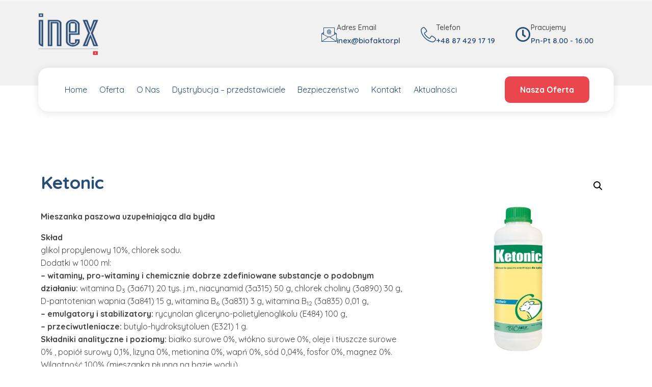

--- FILE ---
content_type: text/css
request_url: https://inexwet.pl/wp-content/uploads/elementor/css/post-37490.css?ver=1766206145
body_size: 1406
content:
.elementor-kit-37490{--e-global-color-primary:#454647;--e-global-color-secondary:#F1F1F1;--e-global-color-text:#3A3A3A;--e-global-color-accent:#274E76;--e-global-color-kadence1:#2B6CB0;--e-global-color-kadence2:#215387;--e-global-color-kadence3:#1A202C;--e-global-color-kadence4:#2D3748;--e-global-color-kadence5:#4A5568;--e-global-color-kadence6:#718096;--e-global-color-kadence7:#EDF2F7;--e-global-color-kadence8:#F7FAFC;--e-global-color-kadence9:#ffffff;--e-global-color-c11d679:#FFFFFF;--e-global-color-226f033:#1C1E29;--e-global-color-22e5023:#FFECE6;--e-global-color-3f019a8:#F2F2EE;--e-global-color-1803c2c:#E9464D;--e-global-typography-primary-font-family:"Quicksand";--e-global-typography-primary-font-size:16px;--e-global-typography-primary-font-weight:400;--e-global-typography-secondary-font-family:"Quicksand";--e-global-typography-secondary-font-size:48px;--e-global-typography-secondary-font-weight:700;--e-global-typography-secondary-line-height:1.2em;--e-global-typography-text-font-family:"Quicksand";--e-global-typography-text-font-size:16px;--e-global-typography-text-font-weight:400;--e-global-typography-accent-font-family:"Quicksand";--e-global-typography-accent-font-size:14px;--e-global-typography-accent-font-weight:400;--e-global-typography-133712d-font-family:"Quicksand";--e-global-typography-133712d-font-size:18px;--e-global-typography-133712d-font-weight:700;--e-global-typography-0d7e0e5-font-family:"Quicksand";--e-global-typography-0d7e0e5-font-size:14px;--e-global-typography-0d7e0e5-font-weight:500;--e-global-typography-1d85608-font-family:"Quicksand";--e-global-typography-1d85608-font-size:15px;--e-global-typography-1d85608-font-weight:600;--e-global-typography-e243f3e-font-family:"Quicksand";--e-global-typography-e243f3e-font-size:15px;--e-global-typography-e243f3e-font-weight:600;--e-global-typography-49b3092-font-family:"Quicksand";--e-global-typography-49b3092-font-size:16px;--e-global-typography-49b3092-font-weight:700;--e-global-typography-36c7805-font-family:"Quicksand";--e-global-typography-36c7805-font-size:38px;--e-global-typography-36c7805-font-weight:400;--e-global-typography-36c7805-line-height:1.1em;--e-global-typography-e048eaa-font-family:"Quicksand";--e-global-typography-e048eaa-font-size:18px;--e-global-typography-e048eaa-font-weight:400;--e-global-typography-fc2045c-font-family:"Quicksand";--e-global-typography-fc2045c-font-size:22px;--e-global-typography-fc2045c-font-weight:700;--e-global-typography-302454e-font-family:"Quicksand";--e-global-typography-302454e-font-size:20px;--e-global-typography-302454e-font-weight:700;--e-global-typography-ce6370e-font-family:"Quicksand";--e-global-typography-ce6370e-font-size:40px;--e-global-typography-ce6370e-font-weight:700;--e-global-typography-cde270c-font-family:"Quicksand";--e-global-typography-cde270c-font-size:30px;--e-global-typography-cde270c-font-weight:600;--e-global-typography-dc955ab-font-family:"Quicksand";--e-global-typography-dc955ab-font-size:16px;--e-global-typography-dc955ab-font-weight:500;--e-global-typography-1bc03a3-font-family:"Quicksand";--e-global-typography-1bc03a3-font-size:21px;--e-global-typography-1bc03a3-font-weight:700;--e-global-typography-b58d30f-font-family:"Quicksand";--e-global-typography-b58d30f-font-size:26px;--e-global-typography-b58d30f-font-weight:700;--e-global-typography-3c70501-font-family:"Quicksand";--e-global-typography-3c70501-font-size:20px;--e-global-typography-3c70501-font-weight:700;--e-global-typography-856d145-font-family:"Quicksand";--e-global-typography-856d145-font-size:35px;--e-global-typography-856d145-font-weight:700;--e-global-typography-856d145-line-height:1.2em;--e-global-typography-1c5a6f2-font-family:"Quicksand";--e-global-typography-1c5a6f2-font-size:55px;--e-global-typography-1c5a6f2-font-weight:700;--e-global-typography-f4c0dd3-font-family:"Quicksand";--e-global-typography-f4c0dd3-font-size:32px;--e-global-typography-f4c0dd3-font-weight:700;--e-global-typography-f4c0dd3-line-height:0.5em;--e-global-typography-a9ab328-font-family:"Quicksand";--e-global-typography-a9ab328-font-size:30px;--e-global-typography-a9ab328-font-weight:700;--e-global-typography-fa94854-font-family:"Quicksand";--e-global-typography-fa94854-font-size:24px;--e-global-typography-fa94854-font-weight:700;--e-global-typography-ef03a57-font-family:"Quicksand";--e-global-typography-ef03a57-font-size:22px;--e-global-typography-ef03a57-font-weight:700;--e-global-typography-676e90e-font-family:"Quicksand";--e-global-typography-676e90e-font-size:18px;--e-global-typography-676e90e-font-weight:700;background-color:var( --e-global-color-c11d679 );font-family:var( --e-global-typography-primary-font-family ), Sans-serif;font-size:var( --e-global-typography-primary-font-size );font-weight:var( --e-global-typography-primary-font-weight );}.elementor-kit-37490.el-is-editing{--global-palette1:#2B6CB0;--global-palette2:#215387;--global-palette3:#1A202C;--global-palette4:#2D3748;--global-palette5:#4A5568;--global-palette6:#718096;--global-palette7:#EDF2F7;--global-palette8:#F7FAFC;--global-palette9:#ffffff;}.elementor-kit-37490 button,.elementor-kit-37490 input[type="button"],.elementor-kit-37490 input[type="submit"],.elementor-kit-37490 .elementor-button{background-color:var( --e-global-color-accent );font-family:var( --e-global-typography-49b3092-font-family ), Sans-serif;font-size:var( --e-global-typography-49b3092-font-size );font-weight:var( --e-global-typography-49b3092-font-weight );color:var( --e-global-color-c11d679 );border-style:solid;border-width:0px 0px 0px 0px;border-radius:10px 10px 10px 10px;padding:18px 30px 18px 30px;}.elementor-kit-37490 button:hover,.elementor-kit-37490 button:focus,.elementor-kit-37490 input[type="button"]:hover,.elementor-kit-37490 input[type="button"]:focus,.elementor-kit-37490 input[type="submit"]:hover,.elementor-kit-37490 input[type="submit"]:focus,.elementor-kit-37490 .elementor-button:hover,.elementor-kit-37490 .elementor-button:focus{background-color:var( --e-global-color-22e5023 );color:var( --e-global-color-accent );}.elementor-kit-37490 e-page-transition{background-color:#FFBC7D;}.elementor-kit-37490 a{color:var( --e-global-color-accent );}.elementor-kit-37490 a:hover{color:var( --e-global-color-226f033 );}.elementor-kit-37490 h1{color:var( --e-global-color-primary );font-family:var( --e-global-typography-1c5a6f2-font-family ), Sans-serif;font-size:var( --e-global-typography-1c5a6f2-font-size );font-weight:var( --e-global-typography-1c5a6f2-font-weight );}.elementor-kit-37490 h2{color:var( --e-global-color-primary );font-family:"Quicksand", Sans-serif;font-size:20px;font-weight:500;line-height:2.1em;}.elementor-kit-37490 h3{color:var( --e-global-color-primary );font-family:var( --e-global-typography-a9ab328-font-family ), Sans-serif;font-size:var( --e-global-typography-a9ab328-font-size );font-weight:var( --e-global-typography-a9ab328-font-weight );}.elementor-kit-37490 h4{color:var( --e-global-color-primary );font-family:var( --e-global-typography-fa94854-font-family ), Sans-serif;font-size:var( --e-global-typography-fa94854-font-size );font-weight:var( --e-global-typography-fa94854-font-weight );}.elementor-kit-37490 h5{color:var( --e-global-color-primary );font-family:var( --e-global-typography-ef03a57-font-family ), Sans-serif;font-size:var( --e-global-typography-ef03a57-font-size );font-weight:var( --e-global-typography-ef03a57-font-weight );}.elementor-kit-37490 h6{color:var( --e-global-color-primary );font-family:var( --e-global-typography-676e90e-font-family ), Sans-serif;font-size:var( --e-global-typography-676e90e-font-size );font-weight:var( --e-global-typography-676e90e-font-weight );}.elementor-kit-37490 label{color:var( --e-global-color-primary );font-family:var( --e-global-typography-49b3092-font-family ), Sans-serif;font-size:var( --e-global-typography-49b3092-font-size );font-weight:var( --e-global-typography-49b3092-font-weight );}.elementor-kit-37490 input:not([type="button"]):not([type="submit"]),.elementor-kit-37490 textarea,.elementor-kit-37490 .elementor-field-textual{font-family:var( --e-global-typography-text-font-family ), Sans-serif;font-size:var( --e-global-typography-text-font-size );font-weight:var( --e-global-typography-text-font-weight );color:var( --e-global-color-primary );background-color:#F9F9F9;border-style:solid;border-width:1px 1px 1px 1px;border-color:#F0F0F0;border-radius:20px 20px 20px 20px;}.elementor-kit-37490 input:focus:not([type="button"]):not([type="submit"]),.elementor-kit-37490 textarea:focus,.elementor-kit-37490 .elementor-field-textual:focus{color:var( --e-global-color-primary );border-style:solid;border-width:1px 1px 1px 1px;border-color:#E5E5E5;}.elementor-section.elementor-section-boxed > .elementor-container{max-width:1140px;}.e-con{--container-max-width:1140px;}.elementor-widget:not(:last-child){margin-block-end:20px;}.elementor-element{--widgets-spacing:20px 20px;--widgets-spacing-row:20px;--widgets-spacing-column:20px;}{}h1.entry-title{display:var(--page-title-display);}@media(max-width:1024px){.elementor-kit-37490{--e-global-typography-primary-font-size:15px;--e-global-typography-secondary-font-size:45px;--e-global-typography-text-font-size:15px;--e-global-typography-accent-font-size:14px;--e-global-typography-133712d-font-size:17px;--e-global-typography-0d7e0e5-font-size:14px;--e-global-typography-1d85608-font-size:14px;--e-global-typography-e243f3e-font-size:14px;--e-global-typography-49b3092-font-size:15px;--e-global-typography-36c7805-font-size:50px;--e-global-typography-e048eaa-font-size:17px;--e-global-typography-fc2045c-font-size:21px;--e-global-typography-302454e-font-size:19px;--e-global-typography-ce6370e-font-size:38px;--e-global-typography-cde270c-font-size:28px;--e-global-typography-dc955ab-font-size:15px;--e-global-typography-1bc03a3-font-size:20px;--e-global-typography-b58d30f-font-size:24px;--e-global-typography-3c70501-font-size:19px;--e-global-typography-856d145-font-size:28px;--e-global-typography-1c5a6f2-font-size:50px;--e-global-typography-f4c0dd3-font-size:31px;--e-global-typography-a9ab328-font-size:28px;--e-global-typography-fa94854-font-size:23px;--e-global-typography-ef03a57-font-size:21px;--e-global-typography-676e90e-font-size:17px;font-size:var( --e-global-typography-primary-font-size );}.elementor-kit-37490 h1{font-size:var( --e-global-typography-1c5a6f2-font-size );}.elementor-kit-37490 h2{font-size:31px;}.elementor-kit-37490 h3{font-size:var( --e-global-typography-a9ab328-font-size );}.elementor-kit-37490 h4{font-size:var( --e-global-typography-fa94854-font-size );}.elementor-kit-37490 h5{font-size:var( --e-global-typography-ef03a57-font-size );}.elementor-kit-37490 h6{font-size:var( --e-global-typography-676e90e-font-size );}.elementor-kit-37490 button,.elementor-kit-37490 input[type="button"],.elementor-kit-37490 input[type="submit"],.elementor-kit-37490 .elementor-button{font-size:var( --e-global-typography-49b3092-font-size );}.elementor-kit-37490 label{font-size:var( --e-global-typography-49b3092-font-size );}.elementor-kit-37490 input:not([type="button"]):not([type="submit"]),.elementor-kit-37490 textarea,.elementor-kit-37490 .elementor-field-textual{font-size:var( --e-global-typography-text-font-size );}.elementor-section.elementor-section-boxed > .elementor-container{max-width:1024px;}.e-con{--container-max-width:1024px;}}@media(max-width:767px){.elementor-kit-37490{--e-global-typography-primary-font-size:14px;--e-global-typography-secondary-font-size:40px;--e-global-typography-text-font-size:14px;--e-global-typography-accent-font-size:13px;--e-global-typography-133712d-font-size:16px;--e-global-typography-0d7e0e5-font-size:13px;--e-global-typography-1d85608-font-size:14px;--e-global-typography-e243f3e-font-size:14px;--e-global-typography-49b3092-font-size:14px;--e-global-typography-36c7805-font-size:45px;--e-global-typography-e048eaa-font-size:16px;--e-global-typography-fc2045c-font-size:20px;--e-global-typography-302454e-font-size:18px;--e-global-typography-ce6370e-font-size:35px;--e-global-typography-cde270c-font-size:26px;--e-global-typography-dc955ab-font-size:14px;--e-global-typography-1bc03a3-font-size:19px;--e-global-typography-b58d30f-font-size:22px;--e-global-typography-3c70501-font-size:18px;--e-global-typography-856d145-font-size:26px;--e-global-typography-1c5a6f2-font-size:45px;--e-global-typography-f4c0dd3-font-size:30px;--e-global-typography-a9ab328-font-size:26px;--e-global-typography-fa94854-font-size:22px;--e-global-typography-ef03a57-font-size:20px;--e-global-typography-676e90e-font-size:16px;font-size:var( --e-global-typography-primary-font-size );}.elementor-kit-37490 h1{font-size:var( --e-global-typography-1c5a6f2-font-size );}.elementor-kit-37490 h2{font-size:30px;}.elementor-kit-37490 h3{font-size:var( --e-global-typography-a9ab328-font-size );}.elementor-kit-37490 h4{font-size:var( --e-global-typography-fa94854-font-size );}.elementor-kit-37490 h5{font-size:var( --e-global-typography-ef03a57-font-size );}.elementor-kit-37490 h6{font-size:var( --e-global-typography-676e90e-font-size );}.elementor-kit-37490 button,.elementor-kit-37490 input[type="button"],.elementor-kit-37490 input[type="submit"],.elementor-kit-37490 .elementor-button{font-size:var( --e-global-typography-49b3092-font-size );}.elementor-kit-37490 label{font-size:var( --e-global-typography-49b3092-font-size );}.elementor-kit-37490 input:not([type="button"]):not([type="submit"]),.elementor-kit-37490 textarea,.elementor-kit-37490 .elementor-field-textual{font-size:var( --e-global-typography-text-font-size );}.elementor-section.elementor-section-boxed > .elementor-container{max-width:767px;}.e-con{--container-max-width:767px;}}

--- FILE ---
content_type: text/css
request_url: https://inexwet.pl/wp-content/uploads/elementor/css/post-37521.css?ver=1766206146
body_size: 1839
content:
.elementor-37521 .elementor-element.elementor-element-e5df96:not(.elementor-motion-effects-element-type-background), .elementor-37521 .elementor-element.elementor-element-e5df96 > .elementor-motion-effects-container > .elementor-motion-effects-layer{background-color:#FFFFFFFA;}.elementor-37521 .elementor-element.elementor-element-e5df96{box-shadow:0px 0px 10px 0px rgba(106.49999999999999, 106.49999999999999, 106.49999999999999, 0.5);transition:background 0.3s, border 0.3s, border-radius 0.3s, box-shadow 0.3s;}.elementor-37521 .elementor-element.elementor-element-e5df96 > .elementor-background-overlay{transition:background 0.3s, border-radius 0.3s, opacity 0.3s;}.elementor-bc-flex-widget .elementor-37521 .elementor-element.elementor-element-46eeb11e.elementor-column .elementor-widget-wrap{align-items:center;}.elementor-37521 .elementor-element.elementor-element-46eeb11e.elementor-column.elementor-element[data-element_type="column"] > .elementor-widget-wrap.elementor-element-populated{align-content:center;align-items:center;}.elementor-widget-image .widget-image-caption{color:var( --e-global-color-text );font-family:var( --e-global-typography-text-font-family ), Sans-serif;font-size:var( --e-global-typography-text-font-size );font-weight:var( --e-global-typography-text-font-weight );}.elementor-37521 .elementor-element.elementor-element-347bfb5f{text-align:left;}.elementor-37521 .elementor-element.elementor-element-347bfb5f img{width:89px;}.elementor-widget-nav-menu .elementor-nav-menu .elementor-item{font-family:var( --e-global-typography-primary-font-family ), Sans-serif;font-size:var( --e-global-typography-primary-font-size );font-weight:var( --e-global-typography-primary-font-weight );}.elementor-widget-nav-menu .elementor-nav-menu--main .elementor-item{color:var( --e-global-color-text );fill:var( --e-global-color-text );}.elementor-widget-nav-menu .elementor-nav-menu--main .elementor-item:hover,
					.elementor-widget-nav-menu .elementor-nav-menu--main .elementor-item.elementor-item-active,
					.elementor-widget-nav-menu .elementor-nav-menu--main .elementor-item.highlighted,
					.elementor-widget-nav-menu .elementor-nav-menu--main .elementor-item:focus{color:var( --e-global-color-accent );fill:var( --e-global-color-accent );}.elementor-widget-nav-menu .elementor-nav-menu--main:not(.e--pointer-framed) .elementor-item:before,
					.elementor-widget-nav-menu .elementor-nav-menu--main:not(.e--pointer-framed) .elementor-item:after{background-color:var( --e-global-color-accent );}.elementor-widget-nav-menu .e--pointer-framed .elementor-item:before,
					.elementor-widget-nav-menu .e--pointer-framed .elementor-item:after{border-color:var( --e-global-color-accent );}.elementor-widget-nav-menu{--e-nav-menu-divider-color:var( --e-global-color-text );}.elementor-widget-nav-menu .elementor-nav-menu--dropdown .elementor-item, .elementor-widget-nav-menu .elementor-nav-menu--dropdown  .elementor-sub-item{font-family:var( --e-global-typography-accent-font-family ), Sans-serif;font-size:var( --e-global-typography-accent-font-size );font-weight:var( --e-global-typography-accent-font-weight );}.elementor-37521 .elementor-element.elementor-element-61696355 > .elementor-widget-container{padding:10px 0px 10px 0px;}.elementor-37521 .elementor-element.elementor-element-61696355 .elementor-menu-toggle{margin:0 auto;}.elementor-37521 .elementor-element.elementor-element-61696355 .elementor-nav-menu .elementor-item{font-family:var( --e-global-typography-primary-font-family ), Sans-serif;font-size:var( --e-global-typography-primary-font-size );font-weight:var( --e-global-typography-primary-font-weight );}.elementor-37521 .elementor-element.elementor-element-61696355 .elementor-nav-menu--main .elementor-item{color:var( --e-global-color-accent );fill:var( --e-global-color-accent );padding-left:12px;padding-right:12px;padding-top:13px;padding-bottom:13px;}.elementor-37521 .elementor-element.elementor-element-61696355 .elementor-nav-menu--main .elementor-item:hover,
					.elementor-37521 .elementor-element.elementor-element-61696355 .elementor-nav-menu--main .elementor-item.elementor-item-active,
					.elementor-37521 .elementor-element.elementor-element-61696355 .elementor-nav-menu--main .elementor-item.highlighted,
					.elementor-37521 .elementor-element.elementor-element-61696355 .elementor-nav-menu--main .elementor-item:focus{color:var( --e-global-color-1803c2c );fill:var( --e-global-color-1803c2c );}.elementor-37521 .elementor-element.elementor-element-61696355 .elementor-nav-menu--main .elementor-item.elementor-item-active{color:var( --e-global-color-1803c2c );}.elementor-37521 .elementor-element.elementor-element-61696355 .elementor-nav-menu--dropdown a, .elementor-37521 .elementor-element.elementor-element-61696355 .elementor-menu-toggle{color:var( --e-global-color-primary );}.elementor-37521 .elementor-element.elementor-element-61696355 .elementor-nav-menu--dropdown a:hover,
					.elementor-37521 .elementor-element.elementor-element-61696355 .elementor-nav-menu--dropdown a.elementor-item-active,
					.elementor-37521 .elementor-element.elementor-element-61696355 .elementor-nav-menu--dropdown a.highlighted,
					.elementor-37521 .elementor-element.elementor-element-61696355 .elementor-menu-toggle:hover{color:#FFFFFF;}.elementor-37521 .elementor-element.elementor-element-61696355 .elementor-nav-menu--dropdown a:hover,
					.elementor-37521 .elementor-element.elementor-element-61696355 .elementor-nav-menu--dropdown a.elementor-item-active,
					.elementor-37521 .elementor-element.elementor-element-61696355 .elementor-nav-menu--dropdown a.highlighted{background-color:var( --e-global-color-1803c2c );}.elementor-37521 .elementor-element.elementor-element-61696355 .elementor-nav-menu--dropdown .elementor-item, .elementor-37521 .elementor-element.elementor-element-61696355 .elementor-nav-menu--dropdown  .elementor-sub-item{font-family:var( --e-global-typography-primary-font-family ), Sans-serif;font-size:var( --e-global-typography-primary-font-size );font-weight:var( --e-global-typography-primary-font-weight );}.elementor-37521 .elementor-element.elementor-element-61696355 .elementor-nav-menu--main .elementor-nav-menu--dropdown, .elementor-37521 .elementor-element.elementor-element-61696355 .elementor-nav-menu__container.elementor-nav-menu--dropdown{box-shadow:0px 0px 10px 0px rgba(193.94998168945312, 193.94998168945312, 193.94998168945312, 0.5);}.elementor-37521 .elementor-element.elementor-element-76074afd > .elementor-container > .elementor-column > .elementor-widget-wrap{align-content:center;align-items:center;}.elementor-37521 .elementor-element.elementor-element-76074afd:not(.elementor-motion-effects-element-type-background), .elementor-37521 .elementor-element.elementor-element-76074afd > .elementor-motion-effects-container > .elementor-motion-effects-layer{background-color:var( --e-global-color-secondary );}.elementor-37521 .elementor-element.elementor-element-76074afd > .elementor-container{max-width:1150px;}.elementor-37521 .elementor-element.elementor-element-76074afd{transition:background 0.3s, border 0.3s, border-radius 0.3s, box-shadow 0.3s;margin-top:-85px;margin-bottom:0px;padding:15px 0px 50px 0px;z-index:0;}.elementor-37521 .elementor-element.elementor-element-76074afd > .elementor-background-overlay{transition:background 0.3s, border-radius 0.3s, opacity 0.3s;}.elementor-37521 .elementor-element.elementor-element-78cd92c2{text-align:left;}.elementor-37521 .elementor-element.elementor-element-78cd92c2 img{width:118px;}.elementor-bc-flex-widget .elementor-37521 .elementor-element.elementor-element-5232c4ae.elementor-column .elementor-widget-wrap{align-items:center;}.elementor-37521 .elementor-element.elementor-element-5232c4ae.elementor-column.elementor-element[data-element_type="column"] > .elementor-widget-wrap.elementor-element-populated{align-content:center;align-items:center;}.elementor-37521 .elementor-element.elementor-element-5232c4ae.elementor-column > .elementor-widget-wrap{justify-content:flex-end;}.elementor-37521 .elementor-element.elementor-element-5232c4ae > .elementor-element-populated{margin:2px 0px 0px 40px;--e-column-margin-right:0px;--e-column-margin-left:40px;}.elementor-widget-icon-box.elementor-view-stacked .elementor-icon{background-color:var( --e-global-color-primary );}.elementor-widget-icon-box.elementor-view-framed .elementor-icon, .elementor-widget-icon-box.elementor-view-default .elementor-icon{fill:var( --e-global-color-primary );color:var( --e-global-color-primary );border-color:var( --e-global-color-primary );}.elementor-widget-icon-box .elementor-icon-box-title, .elementor-widget-icon-box .elementor-icon-box-title a{font-family:var( --e-global-typography-primary-font-family ), Sans-serif;font-size:var( --e-global-typography-primary-font-size );font-weight:var( --e-global-typography-primary-font-weight );}.elementor-widget-icon-box .elementor-icon-box-title{color:var( --e-global-color-primary );}.elementor-widget-icon-box:has(:hover) .elementor-icon-box-title,
					 .elementor-widget-icon-box:has(:focus) .elementor-icon-box-title{color:var( --e-global-color-primary );}.elementor-widget-icon-box .elementor-icon-box-description{font-family:var( --e-global-typography-text-font-family ), Sans-serif;font-size:var( --e-global-typography-text-font-size );font-weight:var( --e-global-typography-text-font-weight );color:var( --e-global-color-text );}.elementor-37521 .elementor-element.elementor-element-3401551a{width:auto;max-width:auto;--icon-box-icon-margin:15px;}.elementor-37521 .elementor-element.elementor-element-3401551a > .elementor-widget-container{margin:0px 40px 0px 0px;}.elementor-37521 .elementor-element.elementor-element-3401551a .elementor-icon-box-wrapper{align-items:center;text-align:left;}.elementor-37521 .elementor-element.elementor-element-3401551a .elementor-icon-box-title{margin-block-end:3px;color:var( --e-global-color-primary );}.elementor-37521 .elementor-element.elementor-element-3401551a.elementor-view-stacked .elementor-icon{background-color:var( --e-global-color-accent );}.elementor-37521 .elementor-element.elementor-element-3401551a.elementor-view-framed .elementor-icon, .elementor-37521 .elementor-element.elementor-element-3401551a.elementor-view-default .elementor-icon{fill:var( --e-global-color-accent );color:var( --e-global-color-accent );border-color:var( --e-global-color-accent );}.elementor-37521 .elementor-element.elementor-element-3401551a .elementor-icon{font-size:30px;}.elementor-37521 .elementor-element.elementor-element-3401551a .elementor-icon-box-title, .elementor-37521 .elementor-element.elementor-element-3401551a .elementor-icon-box-title a{font-family:var( --e-global-typography-0d7e0e5-font-family ), Sans-serif;font-size:var( --e-global-typography-0d7e0e5-font-size );font-weight:var( --e-global-typography-0d7e0e5-font-weight );}.elementor-37521 .elementor-element.elementor-element-3401551a .elementor-icon-box-description{font-family:var( --e-global-typography-1d85608-font-family ), Sans-serif;font-size:var( --e-global-typography-1d85608-font-size );font-weight:var( --e-global-typography-1d85608-font-weight );color:var( --e-global-color-accent );}.elementor-37521 .elementor-element.elementor-element-4a55aa12{width:auto;max-width:auto;--icon-box-icon-margin:15px;}.elementor-37521 .elementor-element.elementor-element-4a55aa12 > .elementor-widget-container{margin:0px 40px 0px 0px;}.elementor-37521 .elementor-element.elementor-element-4a55aa12 .elementor-icon-box-wrapper{align-items:center;text-align:left;}.elementor-37521 .elementor-element.elementor-element-4a55aa12 .elementor-icon-box-title{margin-block-end:3px;color:var( --e-global-color-primary );}.elementor-37521 .elementor-element.elementor-element-4a55aa12.elementor-view-stacked .elementor-icon{background-color:var( --e-global-color-accent );}.elementor-37521 .elementor-element.elementor-element-4a55aa12.elementor-view-framed .elementor-icon, .elementor-37521 .elementor-element.elementor-element-4a55aa12.elementor-view-default .elementor-icon{fill:var( --e-global-color-accent );color:var( --e-global-color-accent );border-color:var( --e-global-color-accent );}.elementor-37521 .elementor-element.elementor-element-4a55aa12 .elementor-icon{font-size:30px;}.elementor-37521 .elementor-element.elementor-element-4a55aa12 .elementor-icon-box-title, .elementor-37521 .elementor-element.elementor-element-4a55aa12 .elementor-icon-box-title a{font-family:var( --e-global-typography-0d7e0e5-font-family ), Sans-serif;font-size:var( --e-global-typography-0d7e0e5-font-size );font-weight:var( --e-global-typography-0d7e0e5-font-weight );}.elementor-37521 .elementor-element.elementor-element-4a55aa12 .elementor-icon-box-description{font-family:var( --e-global-typography-1d85608-font-family ), Sans-serif;font-size:var( --e-global-typography-1d85608-font-size );font-weight:var( --e-global-typography-1d85608-font-weight );color:var( --e-global-color-c11d679 );}.elementor-37521 .elementor-element.elementor-element-7c27cd7b{width:auto;max-width:auto;--icon-box-icon-margin:15px;}.elementor-37521 .elementor-element.elementor-element-7c27cd7b > .elementor-widget-container{margin:0px 40px 0px 0px;}.elementor-37521 .elementor-element.elementor-element-7c27cd7b .elementor-icon-box-wrapper{align-items:center;text-align:left;}.elementor-37521 .elementor-element.elementor-element-7c27cd7b .elementor-icon-box-title{margin-block-end:3px;color:var( --e-global-color-primary );}.elementor-37521 .elementor-element.elementor-element-7c27cd7b.elementor-view-stacked .elementor-icon{background-color:var( --e-global-color-accent );}.elementor-37521 .elementor-element.elementor-element-7c27cd7b.elementor-view-framed .elementor-icon, .elementor-37521 .elementor-element.elementor-element-7c27cd7b.elementor-view-default .elementor-icon{fill:var( --e-global-color-accent );color:var( --e-global-color-accent );border-color:var( --e-global-color-accent );}.elementor-37521 .elementor-element.elementor-element-7c27cd7b .elementor-icon{font-size:30px;}.elementor-37521 .elementor-element.elementor-element-7c27cd7b .elementor-icon-box-title, .elementor-37521 .elementor-element.elementor-element-7c27cd7b .elementor-icon-box-title a{font-family:var( --e-global-typography-0d7e0e5-font-family ), Sans-serif;font-size:var( --e-global-typography-0d7e0e5-font-size );font-weight:var( --e-global-typography-0d7e0e5-font-weight );}.elementor-37521 .elementor-element.elementor-element-7c27cd7b .elementor-icon-box-description{font-family:var( --e-global-typography-1d85608-font-family ), Sans-serif;font-size:var( --e-global-typography-1d85608-font-size );font-weight:var( --e-global-typography-1d85608-font-weight );color:var( --e-global-color-accent );}.elementor-37521 .elementor-element.elementor-element-5ea4f497 > .elementor-container > .elementor-column > .elementor-widget-wrap{align-content:center;align-items:center;}.elementor-37521 .elementor-element.elementor-element-5ea4f497 > .elementor-container{max-width:1150px;}.elementor-37521 .elementor-element.elementor-element-7445b257 > .elementor-container > .elementor-column > .elementor-widget-wrap{align-content:center;align-items:center;}.elementor-37521 .elementor-element.elementor-element-7445b257:not(.elementor-motion-effects-element-type-background), .elementor-37521 .elementor-element.elementor-element-7445b257 > .elementor-motion-effects-container > .elementor-motion-effects-layer{background-color:var( --e-global-color-c11d679 );}.elementor-37521 .elementor-element.elementor-element-7445b257 > .elementor-container{max-width:1150px;}.elementor-37521 .elementor-element.elementor-element-7445b257, .elementor-37521 .elementor-element.elementor-element-7445b257 > .elementor-background-overlay{border-radius:20px 20px 20px 20px;}.elementor-37521 .elementor-element.elementor-element-7445b257{box-shadow:0px 3px 15px 0px rgba(0, 0, 0, 0.1);transition:background 0.3s, border 0.3s, border-radius 0.3s, box-shadow 0.3s;margin-top:-45px;margin-bottom:0px;padding:0px 40px 0px 40px;z-index:4;}.elementor-37521 .elementor-element.elementor-element-7445b257 > .elementor-background-overlay{transition:background 0.3s, border-radius 0.3s, opacity 0.3s;}.elementor-37521 .elementor-element.elementor-element-70ce0014.elementor-column > .elementor-widget-wrap{justify-content:space-between;}.elementor-37521 .elementor-element.elementor-element-70ce0014 > .elementor-element-populated{padding:0px 30px 0px 0px;}.elementor-37521 .elementor-element.elementor-element-2f027cb1 > .elementor-widget-container{padding:20px 0px 20px 0px;}.elementor-37521 .elementor-element.elementor-element-2f027cb1 .elementor-menu-toggle{margin:0 auto;}.elementor-37521 .elementor-element.elementor-element-2f027cb1 .elementor-nav-menu .elementor-item{font-family:var( --e-global-typography-primary-font-family ), Sans-serif;font-size:var( --e-global-typography-primary-font-size );font-weight:var( --e-global-typography-primary-font-weight );}.elementor-37521 .elementor-element.elementor-element-2f027cb1 .elementor-nav-menu--main .elementor-item{color:var( --e-global-color-accent );fill:var( --e-global-color-accent );padding-left:12px;padding-right:12px;padding-top:13px;padding-bottom:13px;}.elementor-37521 .elementor-element.elementor-element-2f027cb1 .elementor-nav-menu--main .elementor-item:hover,
					.elementor-37521 .elementor-element.elementor-element-2f027cb1 .elementor-nav-menu--main .elementor-item.elementor-item-active,
					.elementor-37521 .elementor-element.elementor-element-2f027cb1 .elementor-nav-menu--main .elementor-item.highlighted,
					.elementor-37521 .elementor-element.elementor-element-2f027cb1 .elementor-nav-menu--main .elementor-item:focus{color:var( --e-global-color-1803c2c );fill:var( --e-global-color-1803c2c );}.elementor-37521 .elementor-element.elementor-element-2f027cb1 .elementor-nav-menu--main .elementor-item.elementor-item-active{color:var( --e-global-color-1803c2c );}.elementor-37521 .elementor-element.elementor-element-2f027cb1 .elementor-nav-menu--dropdown a, .elementor-37521 .elementor-element.elementor-element-2f027cb1 .elementor-menu-toggle{color:var( --e-global-color-primary );}.elementor-37521 .elementor-element.elementor-element-2f027cb1 .elementor-nav-menu--dropdown a:hover,
					.elementor-37521 .elementor-element.elementor-element-2f027cb1 .elementor-nav-menu--dropdown a.elementor-item-active,
					.elementor-37521 .elementor-element.elementor-element-2f027cb1 .elementor-nav-menu--dropdown a.highlighted,
					.elementor-37521 .elementor-element.elementor-element-2f027cb1 .elementor-menu-toggle:hover{color:#FFFFFF;}.elementor-37521 .elementor-element.elementor-element-2f027cb1 .elementor-nav-menu--dropdown a:hover,
					.elementor-37521 .elementor-element.elementor-element-2f027cb1 .elementor-nav-menu--dropdown a.elementor-item-active,
					.elementor-37521 .elementor-element.elementor-element-2f027cb1 .elementor-nav-menu--dropdown a.highlighted{background-color:var( --e-global-color-1803c2c );}.elementor-37521 .elementor-element.elementor-element-2f027cb1 .elementor-nav-menu--dropdown .elementor-item, .elementor-37521 .elementor-element.elementor-element-2f027cb1 .elementor-nav-menu--dropdown  .elementor-sub-item{font-family:var( --e-global-typography-primary-font-family ), Sans-serif;font-size:var( --e-global-typography-primary-font-size );font-weight:var( --e-global-typography-primary-font-weight );}.elementor-37521 .elementor-element.elementor-element-2f027cb1 .elementor-nav-menu--main .elementor-nav-menu--dropdown, .elementor-37521 .elementor-element.elementor-element-2f027cb1 .elementor-nav-menu__container.elementor-nav-menu--dropdown{box-shadow:0px 0px 10px 0px rgba(193.94998168945312, 193.94998168945312, 193.94998168945312, 0.5);}.elementor-bc-flex-widget .elementor-37521 .elementor-element.elementor-element-64bb11af.elementor-column .elementor-widget-wrap{align-items:center;}.elementor-37521 .elementor-element.elementor-element-64bb11af.elementor-column.elementor-element[data-element_type="column"] > .elementor-widget-wrap.elementor-element-populated{align-content:center;align-items:center;}.elementor-37521 .elementor-element.elementor-element-64bb11af.elementor-column > .elementor-widget-wrap{justify-content:flex-end;}.elementor-37521 .elementor-element.elementor-element-64bb11af > .elementor-element-populated{padding:0px 0px 0px 0px;}.elementor-widget-button .elementor-button{background-color:var( --e-global-color-accent );font-family:var( --e-global-typography-accent-font-family ), Sans-serif;font-size:var( --e-global-typography-accent-font-size );font-weight:var( --e-global-typography-accent-font-weight );}.elementor-37521 .elementor-element.elementor-element-44e57f54 .elementor-button{background-color:var( --e-global-color-1803c2c );font-family:"Quicksand", Sans-serif;font-size:16px;font-weight:700;}.elementor-37521 .elementor-element.elementor-element-44e57f54 .elementor-button:hover, .elementor-37521 .elementor-element.elementor-element-44e57f54 .elementor-button:focus{color:var( --e-global-color-c11d679 );}.elementor-37521 .elementor-element.elementor-element-44e57f54 .elementor-button:hover svg, .elementor-37521 .elementor-element.elementor-element-44e57f54 .elementor-button:focus svg{fill:var( --e-global-color-c11d679 );}@media(max-width:1024px){.elementor-widget-image .widget-image-caption{font-size:var( --e-global-typography-text-font-size );}.elementor-37521 .elementor-element.elementor-element-347bfb5f{text-align:center;}.elementor-37521 .elementor-element.elementor-element-347bfb5f img{width:180px;}.elementor-widget-nav-menu .elementor-nav-menu .elementor-item{font-size:var( --e-global-typography-primary-font-size );}.elementor-widget-nav-menu .elementor-nav-menu--dropdown .elementor-item, .elementor-widget-nav-menu .elementor-nav-menu--dropdown  .elementor-sub-item{font-size:var( --e-global-typography-accent-font-size );}.elementor-37521 .elementor-element.elementor-element-61696355 .elementor-nav-menu .elementor-item{font-size:var( --e-global-typography-primary-font-size );}.elementor-37521 .elementor-element.elementor-element-61696355 .elementor-nav-menu--dropdown .elementor-item, .elementor-37521 .elementor-element.elementor-element-61696355 .elementor-nav-menu--dropdown  .elementor-sub-item{font-size:var( --e-global-typography-primary-font-size );}.elementor-37521 .elementor-element.elementor-element-1b5b474d > .elementor-element-populated{padding:0px 20px 0px 20px;}.elementor-37521 .elementor-element.elementor-element-78cd92c2{text-align:center;}.elementor-37521 .elementor-element.elementor-element-78cd92c2 img{width:180px;}.elementor-37521 .elementor-element.elementor-element-5232c4ae.elementor-column > .elementor-widget-wrap{justify-content:center;}.elementor-widget-icon-box .elementor-icon-box-title, .elementor-widget-icon-box .elementor-icon-box-title a{font-size:var( --e-global-typography-primary-font-size );}.elementor-widget-icon-box .elementor-icon-box-description{font-size:var( --e-global-typography-text-font-size );}.elementor-37521 .elementor-element.elementor-element-3401551a .elementor-icon-box-title, .elementor-37521 .elementor-element.elementor-element-3401551a .elementor-icon-box-title a{font-size:var( --e-global-typography-0d7e0e5-font-size );}.elementor-37521 .elementor-element.elementor-element-3401551a .elementor-icon-box-description{font-size:var( --e-global-typography-1d85608-font-size );}.elementor-37521 .elementor-element.elementor-element-4a55aa12 .elementor-icon-box-title, .elementor-37521 .elementor-element.elementor-element-4a55aa12 .elementor-icon-box-title a{font-size:var( --e-global-typography-0d7e0e5-font-size );}.elementor-37521 .elementor-element.elementor-element-4a55aa12 .elementor-icon-box-description{font-size:var( --e-global-typography-1d85608-font-size );}.elementor-37521 .elementor-element.elementor-element-7c27cd7b .elementor-icon-box-title, .elementor-37521 .elementor-element.elementor-element-7c27cd7b .elementor-icon-box-title a{font-size:var( --e-global-typography-0d7e0e5-font-size );}.elementor-37521 .elementor-element.elementor-element-7c27cd7b .elementor-icon-box-description{font-size:var( --e-global-typography-1d85608-font-size );}.elementor-37521 .elementor-element.elementor-element-2c4b9d44 > .elementor-element-populated{margin:10px 0px 0px 0px;--e-column-margin-right:0px;--e-column-margin-left:0px;padding:0px 20px 0px 20px;}.elementor-37521 .elementor-element.elementor-element-7445b257{padding:20px 20px 20px 20px;}.elementor-37521 .elementor-element.elementor-element-2f027cb1 .elementor-nav-menu .elementor-item{font-size:var( --e-global-typography-primary-font-size );}.elementor-37521 .elementor-element.elementor-element-2f027cb1 .elementor-nav-menu--dropdown .elementor-item, .elementor-37521 .elementor-element.elementor-element-2f027cb1 .elementor-nav-menu--dropdown  .elementor-sub-item{font-size:var( --e-global-typography-primary-font-size );}.elementor-37521 .elementor-element.elementor-element-64bb11af.elementor-column > .elementor-widget-wrap{justify-content:flex-end;}.elementor-widget-button .elementor-button{font-size:var( --e-global-typography-accent-font-size );}.elementor-37521 .elementor-element.elementor-element-44e57f54 .elementor-button{font-size:17px;}}@media(max-width:767px){.elementor-widget-image .widget-image-caption{font-size:var( --e-global-typography-text-font-size );}.elementor-37521 .elementor-element.elementor-element-347bfb5f{text-align:center;}.elementor-37521 .elementor-element.elementor-element-347bfb5f img{width:50%;}.elementor-widget-nav-menu .elementor-nav-menu .elementor-item{font-size:var( --e-global-typography-primary-font-size );}.elementor-widget-nav-menu .elementor-nav-menu--dropdown .elementor-item, .elementor-widget-nav-menu .elementor-nav-menu--dropdown  .elementor-sub-item{font-size:var( --e-global-typography-accent-font-size );}.elementor-37521 .elementor-element.elementor-element-61696355 .elementor-nav-menu .elementor-item{font-size:var( --e-global-typography-primary-font-size );}.elementor-37521 .elementor-element.elementor-element-61696355 .elementor-nav-menu--dropdown .elementor-item, .elementor-37521 .elementor-element.elementor-element-61696355 .elementor-nav-menu--dropdown  .elementor-sub-item{font-size:var( --e-global-typography-primary-font-size );}.elementor-37521 .elementor-element.elementor-element-1b5b474d > .elementor-element-populated{margin:0px 0px 0px 0px;--e-column-margin-right:0px;--e-column-margin-left:0px;padding:0px 0px 0px 0px;}.elementor-37521 .elementor-element.elementor-element-78cd92c2{text-align:center;}.elementor-37521 .elementor-element.elementor-element-78cd92c2 img{width:50%;}.elementor-widget-icon-box .elementor-icon-box-title, .elementor-widget-icon-box .elementor-icon-box-title a{font-size:var( --e-global-typography-primary-font-size );}.elementor-widget-icon-box .elementor-icon-box-description{font-size:var( --e-global-typography-text-font-size );}.elementor-37521 .elementor-element.elementor-element-3401551a .elementor-icon-box-title, .elementor-37521 .elementor-element.elementor-element-3401551a .elementor-icon-box-title a{font-size:var( --e-global-typography-0d7e0e5-font-size );}.elementor-37521 .elementor-element.elementor-element-3401551a .elementor-icon-box-description{font-size:var( --e-global-typography-1d85608-font-size );}.elementor-37521 .elementor-element.elementor-element-4a55aa12 .elementor-icon-box-title, .elementor-37521 .elementor-element.elementor-element-4a55aa12 .elementor-icon-box-title a{font-size:var( --e-global-typography-0d7e0e5-font-size );}.elementor-37521 .elementor-element.elementor-element-4a55aa12 .elementor-icon-box-description{font-size:var( --e-global-typography-1d85608-font-size );}.elementor-37521 .elementor-element.elementor-element-7c27cd7b .elementor-icon-box-title, .elementor-37521 .elementor-element.elementor-element-7c27cd7b .elementor-icon-box-title a{font-size:var( --e-global-typography-0d7e0e5-font-size );}.elementor-37521 .elementor-element.elementor-element-7c27cd7b .elementor-icon-box-description{font-size:var( --e-global-typography-1d85608-font-size );}.elementor-37521 .elementor-element.elementor-element-70ce0014{width:15%;}.elementor-37521 .elementor-element.elementor-element-2f027cb1 .elementor-nav-menu .elementor-item{font-size:var( --e-global-typography-primary-font-size );}.elementor-37521 .elementor-element.elementor-element-2f027cb1 .elementor-nav-menu--dropdown .elementor-item, .elementor-37521 .elementor-element.elementor-element-2f027cb1 .elementor-nav-menu--dropdown  .elementor-sub-item{font-size:var( --e-global-typography-primary-font-size );}.elementor-37521 .elementor-element.elementor-element-64bb11af{width:85%;}.elementor-bc-flex-widget .elementor-37521 .elementor-element.elementor-element-64bb11af.elementor-column .elementor-widget-wrap{align-items:center;}.elementor-37521 .elementor-element.elementor-element-64bb11af.elementor-column.elementor-element[data-element_type="column"] > .elementor-widget-wrap.elementor-element-populated{align-content:center;align-items:center;}.elementor-widget-button .elementor-button{font-size:var( --e-global-typography-accent-font-size );}.elementor-37521 .elementor-element.elementor-element-44e57f54 .elementor-button{font-size:16px;}}@media(min-width:768px){.elementor-37521 .elementor-element.elementor-element-46eeb11e{width:15.526%;}.elementor-37521 .elementor-element.elementor-element-39bc2545{width:84.474%;}.elementor-37521 .elementor-element.elementor-element-1b5b474d{width:20%;}.elementor-37521 .elementor-element.elementor-element-5232c4ae{width:80%;}.elementor-37521 .elementor-element.elementor-element-70ce0014{width:82.77%;}.elementor-37521 .elementor-element.elementor-element-64bb11af{width:17.184%;}}@media(max-width:1024px) and (min-width:768px){.elementor-37521 .elementor-element.elementor-element-1b5b474d{width:100%;}.elementor-37521 .elementor-element.elementor-element-5232c4ae{width:100%;}.elementor-37521 .elementor-element.elementor-element-70ce0014{width:20%;}.elementor-37521 .elementor-element.elementor-element-64bb11af{width:80%;}}

--- FILE ---
content_type: text/css
request_url: https://inexwet.pl/wp-content/uploads/elementor/css/post-37516.css?ver=1766206146
body_size: 736
content:
.elementor-37516 .elementor-element.elementor-element-4203ec6c:not(.elementor-motion-effects-element-type-background), .elementor-37516 .elementor-element.elementor-element-4203ec6c > .elementor-motion-effects-container > .elementor-motion-effects-layer{background-color:#F1F1F1;}.elementor-37516 .elementor-element.elementor-element-4203ec6c{transition:background 0.3s, border 0.3s, border-radius 0.3s, box-shadow 0.3s;margin-top:150px;margin-bottom:0px;padding:30px 0px 30px 0px;}.elementor-37516 .elementor-element.elementor-element-4203ec6c > .elementor-background-overlay{transition:background 0.3s, border-radius 0.3s, opacity 0.3s;}.elementor-widget-image .widget-image-caption{color:var( --e-global-color-text );font-family:var( --e-global-typography-text-font-family ), Sans-serif;font-size:var( --e-global-typography-text-font-size );font-weight:var( --e-global-typography-text-font-weight );}.elementor-37516 .elementor-element.elementor-element-31de4f70{text-align:left;}.elementor-37516 .elementor-element.elementor-element-31de4f70 img{width:43%;}.elementor-widget-heading .elementor-heading-title{font-family:var( --e-global-typography-primary-font-family ), Sans-serif;font-size:var( --e-global-typography-primary-font-size );font-weight:var( --e-global-typography-primary-font-weight );color:var( --e-global-color-primary );}.elementor-37516 .elementor-element.elementor-element-731d0bb7 > .elementor-widget-container{margin:-17px 0px 0px 0px;}.elementor-37516 .elementor-element.elementor-element-731d0bb7 .elementor-heading-title{font-family:var( --e-global-typography-1d85608-font-family ), Sans-serif;font-size:var( --e-global-typography-1d85608-font-size );font-weight:var( --e-global-typography-1d85608-font-weight );color:var( --e-global-color-accent );}.elementor-widget-icon-list .elementor-icon-list-item:not(:last-child):after{border-color:var( --e-global-color-text );}.elementor-widget-icon-list .elementor-icon-list-icon i{color:var( --e-global-color-primary );}.elementor-widget-icon-list .elementor-icon-list-icon svg{fill:var( --e-global-color-primary );}.elementor-widget-icon-list .elementor-icon-list-item > .elementor-icon-list-text, .elementor-widget-icon-list .elementor-icon-list-item > a{font-family:var( --e-global-typography-text-font-family ), Sans-serif;font-size:var( --e-global-typography-text-font-size );font-weight:var( --e-global-typography-text-font-weight );}.elementor-widget-icon-list .elementor-icon-list-text{color:var( --e-global-color-secondary );}.elementor-37516 .elementor-element.elementor-element-4786e01f .elementor-icon-list-icon i{transition:color 0.3s;}.elementor-37516 .elementor-element.elementor-element-4786e01f .elementor-icon-list-icon svg{transition:fill 0.3s;}.elementor-37516 .elementor-element.elementor-element-4786e01f{--e-icon-list-icon-size:14px;--icon-vertical-offset:0px;}.elementor-37516 .elementor-element.elementor-element-4786e01f .elementor-icon-list-item > .elementor-icon-list-text, .elementor-37516 .elementor-element.elementor-element-4786e01f .elementor-icon-list-item > a{font-family:var( --e-global-typography-primary-font-family ), Sans-serif;font-size:var( --e-global-typography-primary-font-size );font-weight:var( --e-global-typography-primary-font-weight );}.elementor-37516 .elementor-element.elementor-element-4786e01f .elementor-icon-list-text{color:var( --e-global-color-accent );transition:color 0.3s;}.elementor-37516 .elementor-element.elementor-element-76bc21bf .elementor-heading-title{font-family:var( --e-global-typography-133712d-font-family ), Sans-serif;font-size:var( --e-global-typography-133712d-font-size );font-weight:var( --e-global-typography-133712d-font-weight );color:var( --e-global-color-accent );}.elementor-37516 .elementor-element.elementor-element-3338bf60 .elementor-icon-list-items:not(.elementor-inline-items) .elementor-icon-list-item:not(:last-child){padding-block-end:calc(5px/2);}.elementor-37516 .elementor-element.elementor-element-3338bf60 .elementor-icon-list-items:not(.elementor-inline-items) .elementor-icon-list-item:not(:first-child){margin-block-start:calc(5px/2);}.elementor-37516 .elementor-element.elementor-element-3338bf60 .elementor-icon-list-items.elementor-inline-items .elementor-icon-list-item{margin-inline:calc(5px/2);}.elementor-37516 .elementor-element.elementor-element-3338bf60 .elementor-icon-list-items.elementor-inline-items{margin-inline:calc(-5px/2);}.elementor-37516 .elementor-element.elementor-element-3338bf60 .elementor-icon-list-items.elementor-inline-items .elementor-icon-list-item:after{inset-inline-end:calc(-5px/2);}.elementor-37516 .elementor-element.elementor-element-3338bf60 .elementor-icon-list-icon i{color:var( --e-global-color-accent );transition:color 0.3s;}.elementor-37516 .elementor-element.elementor-element-3338bf60 .elementor-icon-list-icon svg{fill:var( --e-global-color-accent );transition:fill 0.3s;}.elementor-37516 .elementor-element.elementor-element-3338bf60{--e-icon-list-icon-size:17px;--icon-vertical-offset:0px;}.elementor-37516 .elementor-element.elementor-element-3338bf60 .elementor-icon-list-item > .elementor-icon-list-text, .elementor-37516 .elementor-element.elementor-element-3338bf60 .elementor-icon-list-item > a{font-family:var( --e-global-typography-primary-font-family ), Sans-serif;font-size:var( --e-global-typography-primary-font-size );font-weight:var( --e-global-typography-primary-font-weight );}.elementor-37516 .elementor-element.elementor-element-3338bf60 .elementor-icon-list-text{color:var( --e-global-color-primary );transition:color 0.3s;}.elementor-37516 .elementor-element.elementor-element-3486291 .elementor-heading-title{font-family:var( --e-global-typography-133712d-font-family ), Sans-serif;font-size:var( --e-global-typography-133712d-font-size );font-weight:var( --e-global-typography-133712d-font-weight );color:var( --e-global-color-accent );}.elementor-37516 .elementor-element.elementor-element-09e4a7c .elementor-icon-list-items:not(.elementor-inline-items) .elementor-icon-list-item:not(:last-child){padding-block-end:calc(5px/2);}.elementor-37516 .elementor-element.elementor-element-09e4a7c .elementor-icon-list-items:not(.elementor-inline-items) .elementor-icon-list-item:not(:first-child){margin-block-start:calc(5px/2);}.elementor-37516 .elementor-element.elementor-element-09e4a7c .elementor-icon-list-items.elementor-inline-items .elementor-icon-list-item{margin-inline:calc(5px/2);}.elementor-37516 .elementor-element.elementor-element-09e4a7c .elementor-icon-list-items.elementor-inline-items{margin-inline:calc(-5px/2);}.elementor-37516 .elementor-element.elementor-element-09e4a7c .elementor-icon-list-items.elementor-inline-items .elementor-icon-list-item:after{inset-inline-end:calc(-5px/2);}.elementor-37516 .elementor-element.elementor-element-09e4a7c .elementor-icon-list-icon i{color:var( --e-global-color-accent );transition:color 0.3s;}.elementor-37516 .elementor-element.elementor-element-09e4a7c .elementor-icon-list-icon svg{fill:var( --e-global-color-accent );transition:fill 0.3s;}.elementor-37516 .elementor-element.elementor-element-09e4a7c{--e-icon-list-icon-size:17px;--icon-vertical-offset:0px;}.elementor-37516 .elementor-element.elementor-element-09e4a7c .elementor-icon-list-item > .elementor-icon-list-text, .elementor-37516 .elementor-element.elementor-element-09e4a7c .elementor-icon-list-item > a{font-family:var( --e-global-typography-primary-font-family ), Sans-serif;font-size:var( --e-global-typography-primary-font-size );font-weight:var( --e-global-typography-primary-font-weight );}.elementor-37516 .elementor-element.elementor-element-09e4a7c .elementor-icon-list-text{color:var( --e-global-color-primary );transition:color 0.3s;}.elementor-37516 .elementor-element.elementor-element-7d05f7fc .elementor-heading-title{font-family:var( --e-global-typography-133712d-font-family ), Sans-serif;font-size:var( --e-global-typography-133712d-font-size );font-weight:var( --e-global-typography-133712d-font-weight );color:var( --e-global-color-accent );}.elementor-37516 .elementor-element.elementor-element-2bb7ff4d .elementor-icon-list-items:not(.elementor-inline-items) .elementor-icon-list-item:not(:last-child){padding-block-end:calc(5px/2);}.elementor-37516 .elementor-element.elementor-element-2bb7ff4d .elementor-icon-list-items:not(.elementor-inline-items) .elementor-icon-list-item:not(:first-child){margin-block-start:calc(5px/2);}.elementor-37516 .elementor-element.elementor-element-2bb7ff4d .elementor-icon-list-items.elementor-inline-items .elementor-icon-list-item{margin-inline:calc(5px/2);}.elementor-37516 .elementor-element.elementor-element-2bb7ff4d .elementor-icon-list-items.elementor-inline-items{margin-inline:calc(-5px/2);}.elementor-37516 .elementor-element.elementor-element-2bb7ff4d .elementor-icon-list-items.elementor-inline-items .elementor-icon-list-item:after{inset-inline-end:calc(-5px/2);}.elementor-37516 .elementor-element.elementor-element-2bb7ff4d .elementor-icon-list-icon i{color:var( --e-global-color-accent );transition:color 0.3s;}.elementor-37516 .elementor-element.elementor-element-2bb7ff4d .elementor-icon-list-icon svg{fill:var( --e-global-color-accent );transition:fill 0.3s;}.elementor-37516 .elementor-element.elementor-element-2bb7ff4d{--e-icon-list-icon-size:17px;--icon-vertical-offset:0px;}.elementor-37516 .elementor-element.elementor-element-2bb7ff4d .elementor-icon-list-item > .elementor-icon-list-text, .elementor-37516 .elementor-element.elementor-element-2bb7ff4d .elementor-icon-list-item > a{font-family:var( --e-global-typography-primary-font-family ), Sans-serif;font-size:var( --e-global-typography-primary-font-size );font-weight:var( --e-global-typography-primary-font-weight );}.elementor-37516 .elementor-element.elementor-element-2bb7ff4d .elementor-icon-list-text{color:var( --e-global-color-primary );transition:color 0.3s;}.elementor-37516 .elementor-element.elementor-element-a2cffdd:not(.elementor-motion-effects-element-type-background), .elementor-37516 .elementor-element.elementor-element-a2cffdd > .elementor-motion-effects-container > .elementor-motion-effects-layer{background-color:var( --e-global-color-accent );}.elementor-37516 .elementor-element.elementor-element-a2cffdd{transition:background 0.3s, border 0.3s, border-radius 0.3s, box-shadow 0.3s;padding:10px 0px 10px 0px;}.elementor-37516 .elementor-element.elementor-element-a2cffdd > .elementor-background-overlay{transition:background 0.3s, border-radius 0.3s, opacity 0.3s;}.elementor-37516 .elementor-element.elementor-element-503b8130 .elementor-heading-title{font-family:"Quicksand", Sans-serif;font-size:14px;font-weight:400;color:#FFFFFF;}@media(max-width:1024px){.elementor-widget-image .widget-image-caption{font-size:var( --e-global-typography-text-font-size );}.elementor-widget-heading .elementor-heading-title{font-size:var( --e-global-typography-primary-font-size );}.elementor-37516 .elementor-element.elementor-element-731d0bb7 .elementor-heading-title{font-size:var( --e-global-typography-1d85608-font-size );}.elementor-widget-icon-list .elementor-icon-list-item > .elementor-icon-list-text, .elementor-widget-icon-list .elementor-icon-list-item > a{font-size:var( --e-global-typography-text-font-size );}.elementor-37516 .elementor-element.elementor-element-4786e01f .elementor-icon-list-item > .elementor-icon-list-text, .elementor-37516 .elementor-element.elementor-element-4786e01f .elementor-icon-list-item > a{font-size:var( --e-global-typography-primary-font-size );}.elementor-37516 .elementor-element.elementor-element-76bc21bf .elementor-heading-title{font-size:var( --e-global-typography-133712d-font-size );}.elementor-37516 .elementor-element.elementor-element-3338bf60 .elementor-icon-list-item > .elementor-icon-list-text, .elementor-37516 .elementor-element.elementor-element-3338bf60 .elementor-icon-list-item > a{font-size:var( --e-global-typography-primary-font-size );}.elementor-37516 .elementor-element.elementor-element-3486291 .elementor-heading-title{font-size:var( --e-global-typography-133712d-font-size );}.elementor-37516 .elementor-element.elementor-element-09e4a7c .elementor-icon-list-item > .elementor-icon-list-text, .elementor-37516 .elementor-element.elementor-element-09e4a7c .elementor-icon-list-item > a{font-size:var( --e-global-typography-primary-font-size );}.elementor-37516 .elementor-element.elementor-element-7d05f7fc .elementor-heading-title{font-size:var( --e-global-typography-133712d-font-size );}.elementor-37516 .elementor-element.elementor-element-2bb7ff4d .elementor-icon-list-item > .elementor-icon-list-text, .elementor-37516 .elementor-element.elementor-element-2bb7ff4d .elementor-icon-list-item > a{font-size:var( --e-global-typography-primary-font-size );}.elementor-37516 .elementor-element.elementor-element-503b8130 .elementor-heading-title{font-size:15px;}}@media(max-width:767px){.elementor-widget-image .widget-image-caption{font-size:var( --e-global-typography-text-font-size );}.elementor-widget-heading .elementor-heading-title{font-size:var( --e-global-typography-primary-font-size );}.elementor-37516 .elementor-element.elementor-element-731d0bb7 .elementor-heading-title{font-size:var( --e-global-typography-1d85608-font-size );}.elementor-widget-icon-list .elementor-icon-list-item > .elementor-icon-list-text, .elementor-widget-icon-list .elementor-icon-list-item > a{font-size:var( --e-global-typography-text-font-size );}.elementor-37516 .elementor-element.elementor-element-4786e01f .elementor-icon-list-item > .elementor-icon-list-text, .elementor-37516 .elementor-element.elementor-element-4786e01f .elementor-icon-list-item > a{font-size:var( --e-global-typography-primary-font-size );}.elementor-37516 .elementor-element.elementor-element-76bc21bf .elementor-heading-title{font-size:var( --e-global-typography-133712d-font-size );}.elementor-37516 .elementor-element.elementor-element-3338bf60 .elementor-icon-list-item > .elementor-icon-list-text, .elementor-37516 .elementor-element.elementor-element-3338bf60 .elementor-icon-list-item > a{font-size:var( --e-global-typography-primary-font-size );}.elementor-37516 .elementor-element.elementor-element-3486291 .elementor-heading-title{font-size:var( --e-global-typography-133712d-font-size );}.elementor-37516 .elementor-element.elementor-element-09e4a7c .elementor-icon-list-item > .elementor-icon-list-text, .elementor-37516 .elementor-element.elementor-element-09e4a7c .elementor-icon-list-item > a{font-size:var( --e-global-typography-primary-font-size );}.elementor-37516 .elementor-element.elementor-element-7d05f7fc .elementor-heading-title{font-size:var( --e-global-typography-133712d-font-size );}.elementor-37516 .elementor-element.elementor-element-2bb7ff4d .elementor-icon-list-item > .elementor-icon-list-text, .elementor-37516 .elementor-element.elementor-element-2bb7ff4d .elementor-icon-list-item > a{font-size:var( --e-global-typography-primary-font-size );}.elementor-37516 .elementor-element.elementor-element-503b8130 .elementor-heading-title{font-size:14px;}}

--- FILE ---
content_type: text/css
request_url: https://inexwet.pl/wp-content/uploads/elementor/css/post-37874.css?ver=1766206218
body_size: 294
content:
.elementor-37874 .elementor-element.elementor-element-5f0f91f{padding:100px 0px 0px 0px;}.elementor-37874 .elementor-element.elementor-element-c0e3ec0 > .elementor-element-populated{margin:0px 30px 0px 0px;--e-column-margin-right:30px;--e-column-margin-left:0px;}.elementor-widget-woocommerce-product-title .elementor-heading-title{font-family:var( --e-global-typography-primary-font-family ), Sans-serif;font-size:var( --e-global-typography-primary-font-size );font-weight:var( --e-global-typography-primary-font-weight );color:var( --e-global-color-primary );}.elementor-37874 .elementor-element.elementor-element-664b94d .elementor-heading-title{font-family:"Quicksand", Sans-serif;font-size:35px;font-weight:700;line-height:1.1em;color:var( --e-global-color-accent );}.elementor-widget-woocommerce-product-content{color:var( --e-global-color-text );font-family:var( --e-global-typography-text-font-family ), Sans-serif;font-size:var( --e-global-typography-text-font-size );font-weight:var( --e-global-typography-text-font-weight );}.elementor-37874 .elementor-element.elementor-element-a932017{color:var( --e-global-color-primary );font-family:var( --e-global-typography-text-font-family ), Sans-serif;font-size:var( --e-global-typography-text-font-size );font-weight:var( --e-global-typography-text-font-weight );}.woocommerce .elementor-37874 .elementor-element.elementor-element-6425b22 .shop_attributes{color:var( --e-global-color-primary );font-family:var( --e-global-typography-text-font-family ), Sans-serif;font-size:var( --e-global-typography-text-font-size );font-weight:var( --e-global-typography-text-font-weight );}.elementor-37874 .elementor-element.elementor-element-6a28339 .ekit-double-btn.ekit-double-btn-one{background-color:var( --e-global-color-accent );color:#FFFFFF;font-family:var( --e-global-typography-primary-font-family ), Sans-serif;font-size:var( --e-global-typography-primary-font-size );font-weight:var( --e-global-typography-primary-font-weight );border-style:solid;border-width:2px 2px 2px 2px;border-color:var( --e-global-color-accent );}.elementor-37874 .elementor-element.elementor-element-6a28339 .ekit-double-btn.ekit-double-btn-one:hover{background-color:#FFFFFF;color:var( --e-global-color-accent );border-style:solid;border-width:2px 2px 2px 2px;border-color:var( --e-global-color-accent );}.elementor-37874 .elementor-element.elementor-element-6a28339 .ekit-double-btn.ekit-double-btn-two{background-color:var( --e-global-color-accent );color:#ffffff;font-family:"Quicksand", Sans-serif;font-size:16px;font-weight:500;border-style:solid;border-width:2px 2px 2px 2px;}.elementor-37874 .elementor-element.elementor-element-6a28339 .ekit-double-btn.ekit-double-btn-two:hover{background-color:#FFFFFF;color:var( --e-global-color-accent );border-style:solid;border-width:2px 2px 2px 2px;border-color:var( --e-global-color-accent );}.elementor-37874 .elementor-element.elementor-element-6a28339 .ekit_double_button{width:100%;}.elementor-37874 .elementor-element.elementor-element-6a28339 .ekit-double-btn:not(:last-child){margin-right:5px;}.elementor-37874 .elementor-element.elementor-element-6a28339 .ekit-double-btn.ekit-double-btn-one > i{padding-right:8px;}.elementor-37874 .elementor-element.elementor-element-6a28339 .ekit-double-btn.ekit-double-btn-one > svg{margin-right:8px;}.elementor-37874 .elementor-element.elementor-element-6a28339 .ekit-double-btn.ekit-double-btn-two > i{padding-right:8px;}.elementor-37874 .elementor-element.elementor-element-6a28339 .ekit-double-btn.ekit-double-btn-two > svg{margin-right:8px;}.elementor-37874 .elementor-element.elementor-element-6a28339 .ekit-double-btn.ekit-double-btn-one svg path{stroke:#FFFFFF;fill:#FFFFFF;}.elementor-37874 .elementor-element.elementor-element-6a28339 .ekit-double-btn.ekit-double-btn-one:hover svg path{stroke:var( --e-global-color-accent );fill:var( --e-global-color-accent );}.elementor-37874 .elementor-element.elementor-element-6a28339 .ekit-double-btn.ekit-double-btn-two svg path{stroke:#ffffff;fill:#ffffff;}.elementor-37874 .elementor-element.elementor-element-6a28339 .ekit-double-btn.ekit-double-btn-two:hover svg path{stroke:var( --e-global-color-accent );fill:var( --e-global-color-accent );}@media(max-width:1024px){.elementor-widget-woocommerce-product-title .elementor-heading-title{font-size:var( --e-global-typography-primary-font-size );}.elementor-37874 .elementor-element.elementor-element-664b94d .elementor-heading-title{font-size:50px;}.elementor-widget-woocommerce-product-content{font-size:var( --e-global-typography-text-font-size );}.elementor-37874 .elementor-element.elementor-element-a932017{font-size:var( --e-global-typography-text-font-size );}.woocommerce .elementor-37874 .elementor-element.elementor-element-6425b22 .shop_attributes{font-size:var( --e-global-typography-text-font-size );}.elementor-37874 .elementor-element.elementor-element-6a28339 .ekit_double_button{width:80%;}.elementor-37874 .elementor-element.elementor-element-6a28339 .ekit-double-btn.ekit-double-btn-one{font-size:var( --e-global-typography-primary-font-size );}.elementor-37874 .elementor-element.elementor-element-6a28339 .ekit-double-btn.ekit-double-btn-two{font-size:15px;}}@media(max-width:767px){.elementor-widget-woocommerce-product-title .elementor-heading-title{font-size:var( --e-global-typography-primary-font-size );}.elementor-37874 .elementor-element.elementor-element-664b94d .elementor-heading-title{font-size:45px;}.elementor-widget-woocommerce-product-content{font-size:var( --e-global-typography-text-font-size );}.elementor-37874 .elementor-element.elementor-element-a932017{font-size:var( --e-global-typography-text-font-size );}.woocommerce .elementor-37874 .elementor-element.elementor-element-6425b22 .shop_attributes{font-size:var( --e-global-typography-text-font-size );}.elementor-37874 .elementor-element.elementor-element-6a28339 .ekit_double_button{width:100%;}.elementor-37874 .elementor-element.elementor-element-6a28339 .ekit-double-btn.ekit-double-btn-one{font-size:var( --e-global-typography-primary-font-size );}.elementor-37874 .elementor-element.elementor-element-6a28339 .ekit-double-btn.ekit-double-btn-two{font-size:14px;}}

--- FILE ---
content_type: text/css;charset=UTF-8
request_url: https://inexwet.pl/?display_custom_css=css&ver=6.9
body_size: -167
content:
#top-bar {display:none;}
.wpnt-topbar-inner {

    text-align: left !important;
    padding-left: 10%;
margin-bottom:10px;}

.not-webkit.overlap #main {
    z-index: 0 !important;}

.overlap #main-slideshow, .overlap .page-title {
    margin-top: 0px !important;
}
.single .project-slider {display:none;}
.testimonial-vcard {display:none;}